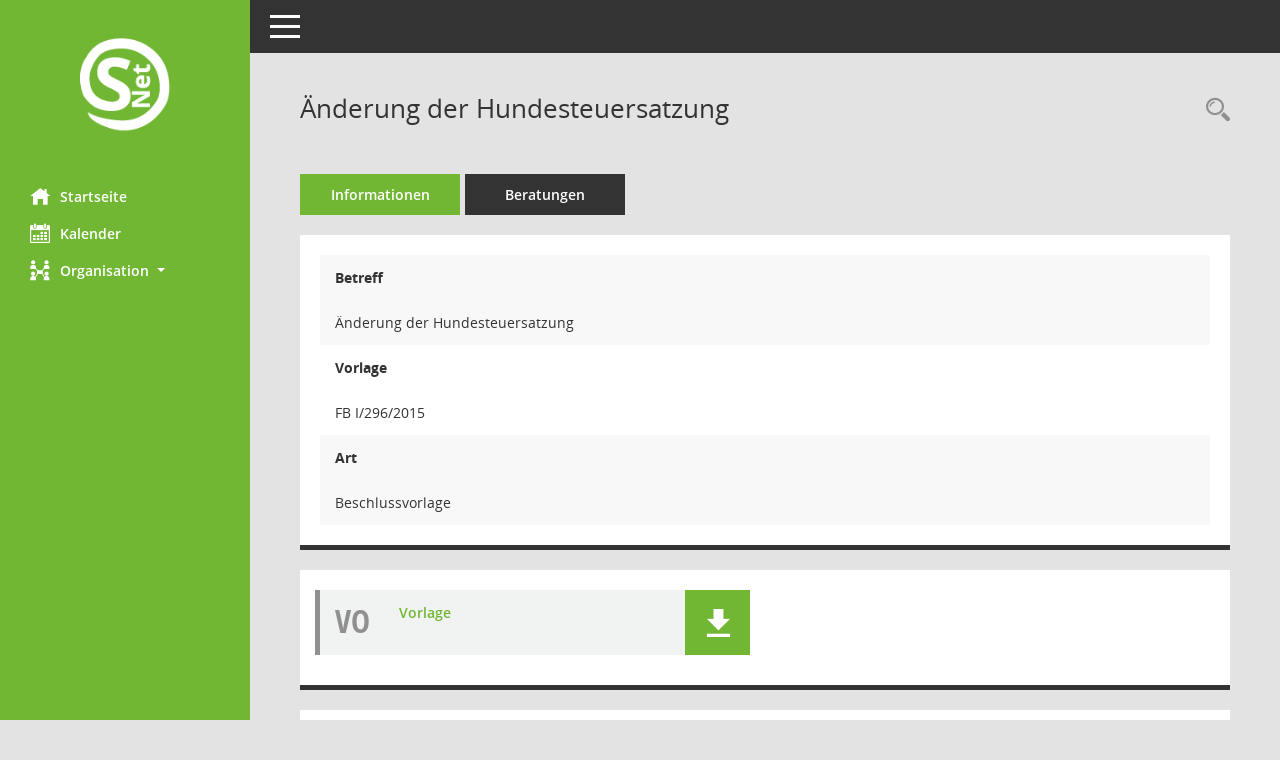

--- FILE ---
content_type: text/html; Charset=utf-8
request_url: https://buergerinfo.lemwerder.de/vo0050.asp?__kvonr=357
body_size: 14584
content:
<!DOCTYPE html><html lang="de"  x-ms-format-detection="none"><head><meta charset="utf-8"><meta http-equiv="X-UA-Compatible" content="IE=edge"><meta name="viewport" content="width=device-width, initial-scale=1"><meta name="description" content="Diese Seite zeigt die Detailinformationen zu einer Vorlage an. Neben allgemeinen Informationen und Dokumenten wird die Beratungsfolge der Vorlage dargestellt."><meta name="author" content="Somacos GmbH & Co. KG,https://www.somacos.de, SessionNet Version 5.5.4  V2 bi (Layout 6)"><meta name="sessionnet" content="V:050504"/><link rel="shortcut icon" href="im/browser.ico" type="image/x-icon"/><link rel="apple-touch-icon" href="im/somacos57.png" /><link rel="help" href="yhelp1.asp" title="Hilfe" /><link rel="start" href="info.asp" title="Startseite" /><title>SessionNet | &#196;nderung der Hundesteuersatzung</title>
<script type="text/javascript">var smcGLOBAL_FUNCTION_STATUS_LOGON = 1;var smcStatus_Logon = false;</script>
<script type="text/javascript" src="kwjavascript.js"></script><script type="text/javascript" src="yjavascript.js"></script><script type="text/javascript" src="js/shopjavascript.js"></script><meta name="format-detection" content="telephone=no, date=no, address=no, email=no" /><link href="css/styles6.css" rel="stylesheet"><link href="css/styles5_3.css" rel="stylesheet"><link href="css/styles5fct.css" rel="stylesheet"><link id="smcglobalprintstyles" rel="stylesheet" type="text/css" media="print" href="css/styles5print.css"><link href="css/responsive.css" rel="stylesheet" media="(max-width:767px)"><link href="css/responsive3.css" rel="stylesheet" media="(max-width:767px)"><!--[if lt IE 9]><script src="js/smchtml5shiv.min.js"></script><script src="js/smcrespond.min.js"></script><![endif]--></head><body id="smc_body" class="smc-body">
<!-- #wrapper --><div id="wrapper" class="smclayout smc_page_vo0050_layout"><div id="sidebar-wrapper" role="navigation" aria-label="Hauptmenü" class="smcnav smc-pr-n"><div class="logo"><a  href="info.asp" title="Hier gelangen Sie zur Startseite dieser Webanwendung." aria-label="Hier gelangen Sie zur Startseite dieser Webanwendung." class="smce-a-u" ><img src="im/logo_net_l5.png" class="img-responsive smc-img-logo" alt="Logo" /></a></div><ul id="sidebar-nav" class="nav nav-pills nav-stacked"><li class="nav-item smc-nav-online"><a  href="info.asp" title="Hier gelangen Sie zur Startseite dieser Webanwendung." aria-label="Hier gelangen Sie zur Startseite dieser Webanwendung." class="smce-a-u nav-link smcmenu1 smc-ct1" ><i class="smc smc-home" aria-hidden="true"></i>Startseite</a></li>
<li class="nav-item smc-nav-online"><a  href="si0040.asp" title="Diese Seite enth&auml;lt eine kalendarische &Uuml;bersicht der Sitzungstermine f&uuml;r einen Monat." aria-label="Diese Seite enth&auml;lt eine kalendarische &Uuml;bersicht der Sitzungstermine f&uuml;r einen Monat." class="smce-a-u nav-link smcmenu1 smc-ct1" ><i class="smc smc-calendar" aria-hidden="true"></i>Kalender</a></li>
<li class="nav-item smc-nav-online"><a id="smc_nav_group_org" aria-expanded="false" role="button" data-toggle="collapse" aria-controls="smc_nav_group_sub_org" href="#smc_nav_group_sub_org"><span><i class="smc smc-network-connection" aria-hidden="true"></i>Organisation</span> <span class="caret"></span></a><ul id="smc_nav_group_sub_org" class="nav collapse" role="menu" aria-labelledby="smc_nav_group_org"><li class="smc-nav-link"><a  href="kp0041.asp" title="Diese Seite listet die Personen, die im Sitzungsdienst als Mitglieder registriert sind, auf. Als Filter dienen neben den Anfangsbuchstaben der Nachnamen die Zeitr&auml;ume." aria-label="Diese Seite listet die Personen, die im Sitzungsdienst als Mitglieder registriert sind, auf. Als Filter dienen neben den Anfangsbuchstaben der Nachnamen die Zeitr&auml;ume." class="smce-a-u" >Mandatstr&auml;ger</a></li><li class="smc-nav-link"><a  href="gr0040.asp" title="Diese Seite zeigt eine Liste der Gremien, f&uuml;r die im Sitzungsdienst Informationen verwaltet werden. Als Filter stehen die Zeitr&auml;ume zur Verf&uuml;gung." aria-label="Diese Seite zeigt eine Liste der Gremien, f&uuml;r die im Sitzungsdienst Informationen verwaltet werden. Als Filter stehen die Zeitr&auml;ume zur Verf&uuml;gung." class="smce-a-u" >Gremien</a></li></ul></li>
</ul><!-- /Sidebar ende smcnav mandatos --></div>
<div id="page-content-wrapper">
<nav id="top-bar" class="navbar navbar-inverse" aria-label="Auswahlmenü"><div id="menu-toggle" class="collapsed" title="Navigation ein- bzw. ausblenden"><span class="sr-only">Toggle navigation</span><span class="icon-bar"></span><span class="icon-bar"></span><span class="icon-bar"></span></div><ul class="nav navbar-nav navbar-right">

</ul></nav>

<div class="page-title" role="navigation" aria-label="Seitentitel und Oberes Menü"><ul class="nav nav-pills smc-nav-actions float-right smc-pr-n" aria-label="Oberes Menü"><li><a  href="vo0040.asp" title="Recherche anzeigen" aria-label="Recherche anzeigen" class="" ><i class="smc smc-magnifier" aria-hidden="true"></i><span class="sr-only">Rechercheauswahl</span></a></li></ul><h1 class="smc_h1">&#196;nderung der Hundesteuersatzung</h1></div>

<div id="page-content" role="main" aria-label="Informationen">
<ul class="nav nav-tabs smcnoprint" id="smcregister" aria-label="Tab Navigation">
<li class="nav-item active smc-ct1" aria-selected="true"><a  href="vo0050.asp?__kvonr=357" title="Informationen" aria-label="Informationen" class="smce-a-u nav-link" >Informationen</a></li><li class="nav-item"><a  href="vo0053.asp?__kvonr=357" title="Beratungen" aria-label="Beratungen" class="smce-a-u nav-link" >Beratungen</a></li>
</ul>
<div class="row">

<div class="col-md-12">

<div class="card card-light smcbox"><div class="panel-body"><div class="smcboxcontent card-body">
<div id="smc_page_vo0050_contenttable1" class="smc-table smc-table-striped smccontenttable smc_page_vo0050_contenttable">
<div class="smc-table-row"><div class="smc-table-cell smc-cell-head vobetr_title">Betreff</div><div class="smc-table-cell vobetr">&#196;nderung der Hundesteuersatzung</div>
</div>
<div class="smc-table-row"><div class="smc-table-cell smc-cell-head voname_title">Vorlage</div><div class="smc-table-cell voname">FB I/296/2015</div>
</div>
<div class="smc-table-row"><div class="smc-table-cell smc-cell-head vovaname_title">Art</div><div class="smc-table-cell vovaname">Beschlussvorlage</div>
</div>
</div>
</div></div></div>
</div>
<div class="col-md-12">

<div class="card card-light smc-pr-n smcbox"><div class="panel-body"><div class="smcboxcontent card-body"><div class="smc-dg-c-1-10 smc-documents smc-pr-n row">
<div id="smcy00090000004192" class="smc-dg-ds-1 col-lg-6 smc-d-el"><div id="smcb00090000004192" class="smc-xxdat smc-default default smc-box-type-1 smc-dg-b1"><div class="smc smc-doc-icon"><i class="smc smc-doc-dakurz smc-doc-dakurz-1 smc-doc-symbol  smc_field_danr_2" aria-hidden="true">VO</i></div><div class="smc-doc-content smcc-s1-n smce-m-1"><div id="smcg00090000004192"  class="smc-action-group smc-action-group-lg ml-auto" role="group"><a  href="getfile.asp?id=4192&type=do" title="Dokument Download Dateityp: pdf" aria-label="Dokument Download Dateityp: pdf" role="button" class="btn btn-blue" id="smcs00090000004192" ><i role="button" class="smc smc-download" aria-hidden="true"></i></a></div><div class="smc-el-h smc-link-normal smc_datatype_do smc-t-r991"><a  href="getfile.asp?id=4192&type=do" title="Dokument Download Dateityp: pdf" aria-label="Dokument Download Dateityp: pdf" class="smce-a-u smc-link-normal smc_datatype_do smc-t-r991" >Vorlage</a></div></div></div>
</div>
<!--SMCPHDOCFCT--></div>
</div></div></div>
</div>
</div><!-- /meta-row -->
<!-- data-row --><div class="row">

<div class="col-md-12">

<div class="card card-light smcbox"><div class="panel-body"><div class="smcboxcontent card-body"><!--SMCINFO:txtstream.Windows-1252.utf-8--><!--smcdocmsword--><div class="smcdocmsword" id="smcdocid00004193">
<div class=WordSection1>
<p class=MsoNormal>Der Finanz- und Planungsausschuss und der
Verwaltungsausschuss haben in ihren Sitzungen am 10. Dezember 2015 empfohlen,
die Hundesteuersatzung zum 01.01.2016 zu ändern. Dafür ist der der Erlass der
nachfolgenden Änderungssatzung erforderlich. </p>
<p class=MsoNormal></p>
<p class=MsoNormal align=center style='text-align:center'><b style='mso-bidi-font-weight:
normal'>Erste Satzung zur<span style='mso-spacerun:yes'>  </span>Änderung der
Hundesteuersatzung der Gemeinde Lemwerder<o:p></o:p></b></p>
<p class=MsoNormal></p>
<p class=MsoNormal>Aufgrund der §§ 10 und 111 Abs. 1<span
style='mso-spacerun:yes'>  </span>des Niedersächsischen
Kommunalverfassungsgesetzes (NKomVG) und der §§ 1, 2 und 3 des
Niedersächsischen Kommunalabgabengesetzes (NKAG) in der jeweils gültigen
Fassung hat der Rat der Gemeinde Lemwerder in seiner Sitzung am 17.12.2015
folgende Änderungssatzung beschlossen:</p>
<p class=MsoNormal></p>
<p class=MsoNormal align=center style='text-align:center'><b style='mso-bidi-font-weight:
normal'><u>Artikel 1<o:p></o:p></u></b></p>
<p class=MsoNormal align=center style='text-align:center'><b style='mso-bidi-font-weight:
normal'><u><o:p><span style='text-decoration:none'>&nbsp;</span></o:p></u></b></p>
<p class=MsoNormal>Die Hundesteuersatzung der Gemeinde Lemwerder vom 01.07.2005
(Amtsblatt für den Landkreis Wesermarsch Nr. 14 vom 20.05.2005, Seite 40 u. 41)
wird wie folgt geändert:</p>
<p class=MsoNormal></p>
<p class=MsoNormal><span style='mso-spacerun:yes'>    </span>§ 3 Abs.1 erhält
folgende Fassung:<b style='mso-bidi-font-weight:normal'><o:p></o:p></b></p>
<p class=MsoNormal></p>
<p class=MsoNormal><span style='mso-spacerun:yes'>    </span>Die Steuer wird
nach Anzahl der gehaltenen Hunde bemessen. Sie beträgt jährlich:</p>
<p class=MsoNormal><span style='mso-spacerun:yes'>     </span>a) für den ersten
Hund<span style='mso-spacerun:yes'>                 </span>48,00 €</p>
<p class=MsoNormal><span style='mso-spacerun:yes'>     </span>b) für den
zweiten Hund<span style='mso-spacerun:yes'>               </span>80,00 €</p>
<p class=MsoNormal><span style='mso-spacerun:yes'>     </span>c) für jeden
weiteren Hund<span style='mso-spacerun:yes'>           </span>96,00 €</p>
<p class=MsoNormal></p>
<p class=MsoNormal align=center style='text-align:center'><b style='mso-bidi-font-weight:
normal'><u>Artikel 2<o:p></o:p></u></b></p>
<p class=MsoNormal align=center style='text-align:center'><b style='mso-bidi-font-weight:
normal'><u><o:p><span style='text-decoration:none'>&nbsp;</span></o:p></u></b></p>
<p class=MsoNormal>Diese Änderungssatzung tritt am 01.01.2016 in Kraft.</p>
<p class=MsoNormal align=center style='text-align:center'></p>
<p class=MsoNormal style='margin-top:12.0pt'><b style='mso-bidi-font-weight:
normal'>Lemwerder, den 18.12.2015<o:p></o:p></b></p>
<p class=MsoNormal>Gemeinde Lemwerder</p>
<p class=MsoNormal></p>
<p class=MsoNormal>Neuke </p>
<p class=MsoNormal>Bürgermeisterin</p>
<p class=MsoNormal></p>
</div>
</div>
<hr /><!--SMCINFO:txtstream.Windows-1252.utf-8--><!--smcdocmsword--><div class="smcdocmsword" id="smcdocid00004196">
<div class=WordSection1>
<p class=MsoNormal></p>
<p class=MsoNormal></p>
</div>
</div>
<hr /><!--SMCINFO:txtstream.Windows-1252.utf-8--><!--smcdocmsword--><div class="smcdocmsword" id="smcdocid00004194">
<div class=WordSection1>
<p class=MsoNormal>Beschlussvorschlag: Der Rat der Gemeinde Lemwerder
beschließt die vorgenannte Änderungssatzung<span style='mso-spacerun:yes'> 
</span>der Hundesteuersatzung zum 01.01.2016. </p>
<p class=MsoNormal></p>
</div>
</div>
<hr /><!--SMCINFO:txtstream.Windows-1252.utf-8--><!--smcdocmsword--><div class="smcdocmsword" id="smcdocid00004195">
<div class=WordSection1>
<p class=MsoNormal>Finanzielle Auswirkungen: Durch die Erhöhung der Hundesteuer
wird eine Mehreinnahme von ca. 7.000 EUR erwartet. </p>
<p class=MsoNormal></p>
</div>
</div>

</div></div></div>
</div>
</div><!-- /data-row -->

</div><!-- /page-content-1 -->
</div><!-- /page-content-wrapper -->
<footer aria-label="Fusszeile mit Seiteninformationen"><div class="d-flex justify-content-between"><div id="smcmenubottom" title="Diese Men&uuml;leiste enth&auml;lt Funktionen f&uuml;r die Steuerung der aktuellen Seite."><ul class="list-inline"></ul></div><div id="smcsomacosinfo" class="text-right"><span lang="en">Software: </span><a href="https://somacos.de/loesungen/sitzungsmanagement/session/" class="smc-link-normal" target="_blank" title="Zum Hersteller dieser Sitzungsdienst-Software: Somacos GmbH &amp; Co. KG - in einem neuen Browserfenster">Sitzungsdienst <span lang="en">Session</span><span class="sr-only">(Wird in neuem Fenster geöffnet)</span></a></div></div></footer>
</div><!-- /wrapper -->
<script type="text/javascript" src="js/smcjquery_min.js?v=3.5.1"></script>
<script type="text/javascript" src="js/smcpopper_min.js"></script>
<script type="text/javascript" src="js/smcbootstrap.bundle.min.js"></script>
<script type="text/javascript" src="js/smcmvc1.js"></script>
<!-- Menu Toggle Script -->
<script>
//Menu Toggle Script Variante "Nav bei < 991 dynamisch" (2):
$("#menu-toggle").click(function (e) {
    e.preventDefault();
    //alert('toggled');
    $("#wrapper").toggleClass("toggled");
});

    document.addEventListener('DOMContentLoaded', function () {
        $(window).on('resize', updateToggle);
        updateToggle();
    });

    function updateToggle() {
        if ($(window).width() < 991) {
            $('#wrapper').addClass('toggled');
        }
    }
    function runToggle() {
        //Einklappen erzwingen:
        //alert('runtoggle 2');
        $('#wrapper').addClass('toggled');
    }
</script>

<script type="text/javascript">
function smcIsWriteUserSettings(){return false;}function smcGlobal_WRITEDB_MYTAGS_ALLOCATION(){return 801;}function smcGlobal_WRITEDB_MYTAGS_ALLOCATION_DELETE(){return 802;}function smcGlobalPENR(){return -8888;}function smcGlobalPNID(){return 0;}function smcGlobal_WRITEDB_BOXPROPERTY(){return 3;}function smcGlobal_WRITEDB_UB_1(){return 700;}function smcGlobalGKI2(){return '286380682';}function smcGlobalSMCLAYOUT(){return 'wrapper';}function smcGlobal_AJAX_KEINRECHT(){return 'ajax.0';}function smcGlobalDebug(){return false;}function smcGlobal_HB(){return 'http://buergerinfo.lemwerder.de';}
</script>
</body></html>